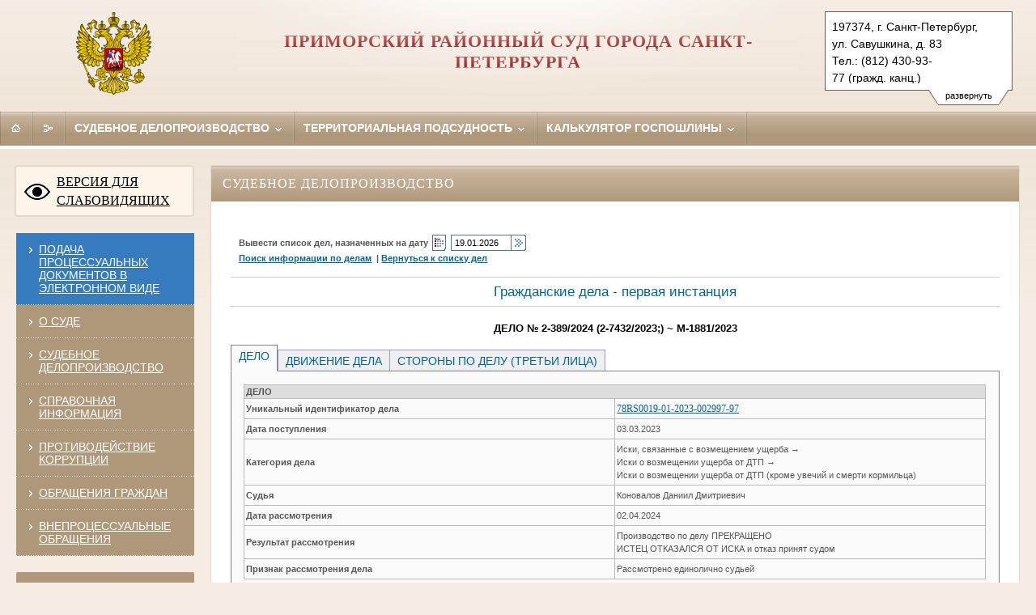

--- FILE ---
content_type: text/html; charset=windows-1251
request_url: https://primorsky--spb.sudrf.ru/modules.php?name=sud_delo&srv_num=1&name_op=case&case_id=693141613&case_uid=7e9c05dd-dfcb-4bae-8989-660a05447b6a&delo_id=1540005&new=
body_size: 13929
content:
<!DOCTYPE html>
	<html class=' adopt '>
	<head>
   <meta http-equiv='Content-Type' content='text/html; charset=windows-1251'>
   <TITLE>Приморский районный суд города Санкт-Петербурга</TITLE>
   <meta http-equiv='X-UA-Compatible' content='IE=edge'>
   <meta name='viewport' content='width=device-width, initial-scale=1.0'>
   <link rel='shortcut icon' href='/themes/mobile/img/favicon.ico' type='image/x-icon'>


    <link rel="stylesheet" href="/themes/mobile/style/style.css">
	<link rel="stylesheet" type="text/css" href="/themes/mobile/style/modules.css">
	<link media="print" rel="stylesheet" href="/themes/mobile/style/print.css">
	<link rel="stylesheet" type="text/css" href="/themes/mobile/style/jquery-ui.min.css">
	<link rel="stylesheet" type="text/css" href="/themes/mobile/style/jquery-ui.structure.min.css">
	<link rel="stylesheet" type="text/css" href="/themes/mobile/style/jquery-ui.theme.min.css">
	<link rel="stylesheet" type="text/css" href="/themes/mobile/style/jquery.ui.tabs.css">
	<script charset="utf-8" src="/672349fc084a15183dc31c93.js?1757426249286"></script>
<script src="/themes/mobile/JS/jquery-1.12.4.min.js"></script>
	<script src="/themes/mobile/JS/jquery-migrate-1.4.1.min.js"></script>
	<script src="/themes/mobile/JS/jquery.watch.min.js"></script>
	<script src="/themes/mobile/JS/date-picker.js"></script>
	<script src="/themes/mobile/JS/jquery-ui.min.js"></script>
	<script src="/themes/mobile/JS/jquery.ui.datepicker-ru.min.js"></script>
	<script src="/themes/mobile/JS/jquery.cookie.js"></script>
	<script src="/themes/mobile/JS/fancybox2/jquery.fancybox.pack.js"></script>
	<link rel="stylesheet" href="/themes/mobile/JS/fancybox2/jquery.fancybox.css" type="text/css" media="screen">

	<script src="/themes/mobile/JS/main.js"></script>
	<script src="https://api-maps.yandex.ru/2.1/?lang=ru_RU&coordorder=longlat"></script>
    <!-- CSS для ИЕ8 и ниже -->
    <!--[if lte IE 8]><link rel="stylesheet" href="/themes/mobile/style/style.ie.css"><![endif]-->
    <!--[if IE 8]><link rel="stylesheet" href="/themes/mobile/style/style.ie8.css"><![endif]-->
	
						<link rel='stylesheet' type='text/css' href='/modules/sud_delo/css/style_portal_old.css'>
						<script src='/modules/sud_delo/JS/union2.js'></script>
						<script src='/modules/sud_delo/JS/sud_delo.js'></script>
					<script src='/themes/mobile/JS/info_show.js'></script>
<script src='/themes/mobile/JS/xmlhttp.js'></script>
	<meta name='Keywords' content='Суд, Правосудие, Назначенные дела, Исковое заявление, Рассматриваемые дела, Уголовные дела, Административные дела, Гражданские дела, Судебная практика, Суды региона, Приморский районный суд города Санкт-Петербурга' />
	<meta name='Description' content='Приморский районный суд города Санкт-Петербурга'>
	</head><body><noscript><img src="/492e939b2c17838216bb152871fa21ea.gif" width="0" height="0" alt="" /></noscript>

	<div class="header">
        <div class="header__left">
            <a href="/"><img class="arms" src="/themes/mobile/img/gerb_rf.png" alt="Arms"></a>
        </div>
        <div class="header__right">
        	<ul class="assist_font_size_selector">
        		<li class="assist_font_size_norm"><a href="#" title="Стандартный размер шрифта">А</a></li>
        		<li class="assist_font_size_medium"><a href="#" title="Средний размер шрифта">А</a></li>
        		<li class="assist_font_size_large"><a href="#" title="Большой размер шрифта">А</a></li>
        	</ul>
        	<div class="spice spice_assist menu__item_wide">
				<div class="norm_size_selector menu__item"><a title="Обычная версия сайта" href="#" onclick="" class="norm_selector">
					Обычная версия сайта
					<span class="icon icon_bullet-bottom">
						<span class="icon__i icon__i1"></span>
						<span class="icon__i icon__i2"></span>
						<span class="icon__i icon__i3"></span>
						<span class="icon__i icon__i4"></span>
					</span>
				</a>
			</div>
			</div>


					<div id='addrblock'>
        <div id='show_more'>
              <div id='show_more_rc'>&nbsp;</div><div id='show_more_text'>развернуть</div><div id='show_more_lc'>&nbsp;</div>
        </div>
		<div id='show'>
        197374, г.&nbsp;Санкт-Петербург, ул.&nbsp;Савушкина, д.&nbsp;83<br>Тел.: (812)&nbsp;430-93-77&nbsp;(гражд.&nbsp;канц.)<br>(812)&nbsp;430-93-88&nbsp;(угол.&nbsp;канц.)<br><a href='mailto:primorsky.spb@sudrf.ru'>primorsky.spb@sudrf.ru</a></div></div>
        </div>
        <div class="header__content">
            <div class="header__middle"><div>
                <a href="/"><h5 class="heading heading_caps heading_title">Приморский районный суд города Санкт-Петербурга</h5></a>
            </div></div>
        </div>
    </div>
    <div id="address_assist">197374, г.&nbsp;Санкт-Петербург, ул.&nbsp;Савушкина, д.&nbsp;83<span></span>Тел.: (812)&nbsp;430-93-77&nbsp;(гражд.&nbsp;канц.); (812)&nbsp;430-93-88&nbsp;(угол.&nbsp;канц.)<span></span><a href='mailto:primorsky.spb@sudrf.ru'>primorsky.spb@sudrf.ru</a></div><div id='divTooltip' style='display: none;'></div><div id='divFSPopupBottom' style='display: none;'></div><div id='divFSPopupTop' style='display: none;'></div><div id='popup' >
				<div id='cat_close'><a href='#' onclick='modWin("close");return false;'>Закрыть</a></div>
				<div id='poptxt'></div>
		</div><div class="menu menu_horizontal menu_brown spice_adopt-hide spice_assist-hide"><div class="menu__item menu__item_brown menu__item_iconed" id="menu__item_pda">
	<a class="menu__link" href="/" id="adopt" title="Мобильная версия">
			<span class="icon icon_pda"></span>
			<span class="title-text">Мобильная версия</span>
	</a>
	</div><div class="menu__item menu__item_brown menu__item_iconed">
		<a class="menu__link" href="/" title="Главная">
			<span class="icon icon_home"></span>
			<span class="title-text">Главная</span>
		</a>
	</div><!--<div class="menu__item menu__item_brown menu__item_iconed">
            <a class="menu__link" href="mailto:@yandex.ru" title="Написать письмо">
                <span class="icon icon_mail"></span>
                <span class="title-text">Эл. почта</span>
            </a>
        </div>--><div class='menu__item menu__item_brown menu__item_iconed'>
			<a class='menu__link ' href='/modules.php?name=map' title='В карте сайта представлен полный перечень разделов и/или всех страниц, имеющихся на сайте'><span class='icon icon_map'></span>
                <span class='title-text'>Карта сайта</span>
            </a>
			</div><!--
        --><!--
				--><div class="menu__item  menu__item_wide">
					<a class="menu__link" href="/modules.php?name=sud_delo" title="Судебное делопроизводство">
						Судебное делопроизводство
				<span class="icon icon_bullet-bottom">
							<span class="icon__i icon__i1"></span>
							<span class="icon__i icon__i2"></span>
							<span class="icon__i icon__i3"></span>
							<span class="icon__i icon__i4"></span>
						</span>
					</a>
				</div><div class="menu__item  menu__item_wide">
                <a class="menu__link" href="/modules.php?name=terr" title="Территориальная подсудность">
                    Территориальная подсудность
                    <span class="icon icon_bullet-bottom">
                        <span class="icon__i icon__i1"></span>
                        <span class="icon__i icon__i2"></span>
                        <span class="icon__i icon__i3"></span>
                        <span class="icon__i icon__i4"></span>
                    </span>
                </a>
            </div><div class="menu__item menu__item_last menu__item_wide"><a class="menu__link" href="/modules.php?name=govduty"  title="Калькулятор госпошлины">
                Калькулятор госпошлины
                <span class="icon icon_bullet-bottom">
					<span class="icon__i icon__i1"></span>
					<span class="icon__i icon__i2"></span>
					<span class="icon__i icon__i3"></span>
					<span class="icon__i icon__i4"></span>
                </span></a></div></div>
	<div class="menu menu_pad menu_horizontal menu_brown spice spice_assist"><div class="menu__item menu__item_brown menu__item_iconed">
            <a class="menu__link " href="/" title="Главная">
                <span class="icon icon_home"></span>
                <span class="title-text">Главная</span>
            </a>
        </div>
        <div class="menu__item">
		<a class="menu__link" href="https://ej.sudrf.ru">
			<span class="icon icon_bullet-right">
				<span class="icon__i icon__i1"></span>
				<span class="icon__i icon__i2"></span>
				<span class="icon__i icon__i3"></span>
				<span class="icon__i icon__i4"></span>
			</span>
			Подача процессуальных документов в электронном виде
		</a>
	</div>
		<div class="menu__item menu__item_wide">
				<a class="menu__link " href="/modules.php?name=info_court" title="Информация о составе суда, составе суда, территориальной подсудности, режиме работы.">
				   О СУДЕ
					<span class="icon icon_bullet-bottom">
						<span class="icon__i icon__i1"></span>
						<span class="icon__i icon__i2"></span>
						<span class="icon__i icon__i3"></span>
						<span class="icon__i icon__i4"></span>
					</span>
				</a>
				</div><div class="menu__item menu__item_wide">
				<a class="menu__link " href="/modules.php?name=terr" title="Список всех населенных пунктов и адресов находящихся в юрисдикции суда">
				   ТЕРРИТОРИАЛЬНАЯ ПОДСУДНОСТЬ
					<span class="icon icon_bullet-bottom">
						<span class="icon__i icon__i1"></span>
						<span class="icon__i icon__i2"></span>
						<span class="icon__i icon__i3"></span>
						<span class="icon__i icon__i4"></span>
					</span>
				</a>
				</div><div class="menu__item menu__item_wide">
				<a class="menu__link active" href="/modules.php?name=sud_delo" title="Информация о назначении и движении дел в суде">
				   СУДЕБНОЕ ДЕЛОПРОИЗВОДСТВО
					<span class="icon icon_bullet-bottom">
						<span class="icon__i icon__i1"></span>
						<span class="icon__i icon__i2"></span>
						<span class="icon__i icon__i3"></span>
						<span class="icon__i icon__i4"></span>
					</span>
				</a>
				</div><div class="menu__item menu__item_wide">
				<a class="menu__link " href="/modules.php?name=information" title="Дополнительная информация: порядок предъявления исков, образцы документов, реквизиты для оплаты государственной пошлины, правила поведения ">
				   СПРАВОЧНАЯ ИНФОРМАЦИЯ
					<span class="icon icon_bullet-bottom">
						<span class="icon__i icon__i1"></span>
						<span class="icon__i icon__i2"></span>
						<span class="icon__i icon__i3"></span>
						<span class="icon__i icon__i4"></span>
					</span>
				</a>
				</div><div class="menu__item menu__item_wide">
				<a class="menu__link " href="/modules.php?name=govduty" title="Интерактивный сервис  поможет вам рассчитать размер государственной пошлины  и сформировать квитанцию для оплаты">
				   КАЛЬКУЛЯТОР ГОСПОШЛИНЫ
					<span class="icon icon_bullet-bottom">
						<span class="icon__i icon__i1"></span>
						<span class="icon__i icon__i2"></span>
						<span class="icon__i icon__i3"></span>
						<span class="icon__i icon__i4"></span>
					</span>
				</a>
				</div><div class="menu__item menu__item_wide">
				<a class="menu__link " href="/modules.php?name=anticorruption" title="">
				   ПРОТИВОДЕЙСТВИЕ КОРРУПЦИИ
					<span class="icon icon_bullet-bottom">
						<span class="icon__i icon__i1"></span>
						<span class="icon__i icon__i2"></span>
						<span class="icon__i icon__i3"></span>
						<span class="icon__i icon__i4"></span>
					</span>
				</a>
				</div><div class="menu__item menu__item_wide">
				<a class="menu__link " href="/modules.php?name=gbook" title="Сервис подачи официального обращения">
				   ОБРАЩЕНИЯ ГРАЖДАН
					<span class="icon icon_bullet-bottom">
						<span class="icon__i icon__i1"></span>
						<span class="icon__i icon__i2"></span>
						<span class="icon__i icon__i3"></span>
						<span class="icon__i icon__i4"></span>
					</span>
				</a>
				</div><div class="menu__item menu__item_wide">
				<a class="menu__link " href="/modules.php?name=gbook_procedural" title="Сервис подачи внепроцессуального обращения">
				   ВНЕПРОЦЕССУАЛЬНЫЕ ОБРАЩЕНИЯ
					<span class="icon icon_bullet-bottom">
						<span class="icon__i icon__i1"></span>
						<span class="icon__i icon__i2"></span>
						<span class="icon__i icon__i3"></span>
						<span class="icon__i icon__i4"></span>
					</span>
				</a>
				</div><div class='menu__item menu__item_brown menu__item_iconed'>
			<a class='menu__link ' href='/modules.php?name=map' title='В карте сайта представлен полный перечень разделов и/или всех страниц, имеющихся на сайте'><span class='icon icon_map'></span>
                <span class='title-text'>Карта сайта</span>
            </a>
			</div></div><div class="menu menu_horizontal spice_assist-hide"></div><div class='page page_decor'><div class='col col_left'><div class='voit assist-toggle'><a id='assist' title='' href='#'>ВЕРСИЯ ДЛЯ СЛАБОВИДЯЩИХ</a></div><div class="m-ver_m m-left_m left_blocks">
<div class='menu menu_vertical menu_brown'>
<div class="menu__item" style="background-color: #377bbf;">
		<a class="menu__link" href="https://ej.sudrf.ru/?fromOa=78RS0019">
			<span class="icon icon_bullet-right">
				<span class="icon__i icon__i1"></span>
				<span class="icon__i icon__i2"></span>
				<span class="icon__i icon__i3"></span>
				<span class="icon__i icon__i4"></span>
			</span>
			Подача процессуальных документов в электронном виде
		</a>
	</div>	
<div class="menu__item">
                        <a class="menu__link" href="/modules.php?name=info_court" title="Информация о составе суда, составе суда, территориальной подсудности, режиме работы.">
                            <span class="icon icon_bullet-right">
                                <span class="icon__i icon__i1"></span>
                                <span class="icon__i icon__i2"></span>
                                <span class="icon__i icon__i3"></span>
                                <span class="icon__i icon__i4"></span>
                            </span>О СУДЕ</a>
                    </div>
			<div class="menu__item">
                        <a class="menu__link" href="/modules.php?name=sud_delo" title="Информация о назначении и движении дел в суде">
                            <span class="icon icon_bullet-right">
                                <span class="icon__i icon__i1"></span>
                                <span class="icon__i icon__i2"></span>
                                <span class="icon__i icon__i3"></span>
                                <span class="icon__i icon__i4"></span>
                            </span>СУДЕБНОЕ ДЕЛОПРОИЗВОДСТВО</a>
                    </div>
			<div class="menu__item">
                        <a class="menu__link" href="/modules.php?name=information" title="Дополнительная информация: порядок предъявления исков, образцы документов, реквизиты для оплаты государственной пошлины, правила поведения ">
                            <span class="icon icon_bullet-right">
                                <span class="icon__i icon__i1"></span>
                                <span class="icon__i icon__i2"></span>
                                <span class="icon__i icon__i3"></span>
                                <span class="icon__i icon__i4"></span>
                            </span>СПРАВОЧНАЯ ИНФОРМАЦИЯ</a>
                    </div>
			<div class="menu__item">
                        <a class="menu__link" href="/modules.php?name=anticorruption" title="">
                            <span class="icon icon_bullet-right">
                                <span class="icon__i icon__i1"></span>
                                <span class="icon__i icon__i2"></span>
                                <span class="icon__i icon__i3"></span>
                                <span class="icon__i icon__i4"></span>
                            </span>ПРОТИВОДЕЙСТВИЕ КОРРУПЦИИ</a>
                    </div>
			<div class="menu__item">
                        <a class="menu__link" href="/modules.php?name=gbook" title="Сервис подачи официального обращения">
                            <span class="icon icon_bullet-right">
                                <span class="icon__i icon__i1"></span>
                                <span class="icon__i icon__i2"></span>
                                <span class="icon__i icon__i3"></span>
                                <span class="icon__i icon__i4"></span>
                            </span>ОБРАЩЕНИЯ ГРАЖДАН</a>
                    </div>
			<div class="menu__item">
                        <a class="menu__link" href="/modules.php?name=gbook_procedural" title="Сервис подачи внепроцессуального обращения">
                            <span class="icon icon_bullet-right">
                                <span class="icon__i icon__i1"></span>
                                <span class="icon__i icon__i2"></span>
                                <span class="icon__i icon__i3"></span>
                                <span class="icon__i icon__i4"></span>
                            </span>ВНЕПРОЦЕССУАЛЬНЫЕ ОБРАЩЕНИЯ</a>
                    </div>
			
</div></div><div class='m-ver_m m-left_m '><div class='menu menu_vertical menu_brown'><div class='menu__item' style='height: 50px!important;'><div class='gossluzhba'><a title='Единая информационная система управления кадровым составом государственной гражданской службы Российской Федерации' href='https://gossluzhba.gov.ru'></a></div></div></div></div>
	</div>
	<div class="col col_right"><div class='pobeda80'><a title='80-летие Победы в Великой Отечественной войне' href='https://cdep.ru/?id=364'></a></div><div class='opfr'><a title='Запросы ОПФР по постановлению Правительства РФ от 28.06.2021 № 1037' href='#' onclick="window.location='modules'+'.php'+'?name=gbook'; return false;">Запросы ОПФР по постановлению Правительства РФ от 28.06.2021 № 1037</a></div></div><div class="col col_content">
			<div class="wrapper">
				<div class="row m-all_m"></div><div class='box box_common m-all_m'>

		<div class='box__head box__head_white'>СУДЕБНОЕ ДЕЛОПРОИЗВОДСТВО</div>
			<script type="text/javascript">var srv_num=1;</script>
			<div id="modSdpContent">
		<style type="text/css">
	.contentt {background-color:#fafafa;border:1px solid #818181;padding:0; margin:0;}
	.contentt A {font: 13px/1.3 'Times New Roman', Times, serif; color: #005AA4; text-decoration: underline;}
	.contentt A:hover	{ font: 13px/1.3 'Times New Roman', Times, serif; color: #005AA4; text-decoration: none;}
	ul.tabs {font: 14px Verdana, Arial;list-style-type:none;padding-bottom:4px;border-bottom:none;margin-bottom:2px; z-index:1; height:32px;margin-top:5px;padding-left:0;margin-left: 0;}
	*+html ul#tabs {padding-bottom:0;margin-bottom:0;}
	.tabs li {float:left;height:25px;margin:2px 0 0 0;}
	.tabs li a {display:block;color:#005AA4;text-decoration:none !important;padding:5px;font: 14px Verdana, Arial !important;}
	.tabs li.nonsel {background-color:#EFEFEF;border:1px solid; border-color:#99c #99c #818181 #99c; margin-top:12px;margin-right: -1px;}
	.tabs li.nonsel a:hover {background-color:#B5BED6;height:15px;}
	.tabs li.sel {background-color:#fafafa;border:1px solid;border-color:#818181 #818181 #fafafa #818181;font-size:18px;height:31px;margin-top:6px;}
	#modSdpContent td span.tooltipShow span {
		z-index: 10;
		display: none;
		padding: 14px 20px;
		margin-top: -60px;
		margin-left: -510px;
		width: 450px;
		line-height: 16px;
		cursor: pointer;
	}
	#modSdpContent td span.tooltipShow:hover span {
		display: inline;
		position: absolute;
		color: #111;
		border: 1px solid #069;
		background: #fffAF0;
		font-weight: bold;
		text-align: center;
	}
	.error-mask {
		display: none;
		margin-top: 5px;
		color: #FF0000;
		font-size: 12px;
		font-weight: bold;
		text-align: justify;
	}
</style>
<div id=header>
	<form id='calformH' name='calformH' method='get' action='/modules.php'>
		<input name="name" type="hidden" value="sud_delo">
		<input name="srv_num" type="hidden" value=1>
		<table id=top_menu cellSpacing=0 cellPadding=1>
 			<tr>
 				<td>Вывести список дел, назначенных на дату</td>
 				<td id=calendar>
 					<img title="Вызвать календарь" onclick="javascript:show_calendar('calformH.H_date');" src='/modules/sud_delo/images/top_calc.gif'/>
 				</td>
 				<td>
 					<input name='H_date' class='text' id='H_date' style='width: 66px;' type='text' maxLength='10' value=19.01.2026>
 			    </td>
 			    <td id=calendar style='padding-left: 0px; padding-right: 0px'>
 			    	<img title="Вывести список дел" onclick="javascript:hearing_list();" src='/modules/sud_delo/images/doSearch.gif'/>
 			    </td>
 			</tr>
 				 			<tr>
	 				<td colspan=4>
		    			<a href="#" onclick="show_search(1,1)"><b>Поиск информации по делам</b></a>
		    			&nbsp;|&nbsp;<a href='#' onclick='back()'><b>Вернуться к списку дел</b></a>					</td>
	 			</tr>
	 		 		</table>
	 </form>
</div>
<div id='content'>
	<div id=line></div>
<div align='center' class='title'>
	Гражданские дела - первая инстанция</div>
<div id=line></div>
<div align="center" class=casenumber>
	ДЕЛО № 2-389/2024 (2-7432/2023;) ~ М-1881/2023</div>
<ul class='tabs'><li id='tab1' class='sel'><a href='#' onclick='index(1, 3); return false;'>&nbsp;ДЕЛО&nbsp;</a></li><li id='tab2' class='nonsel'><a href='#' onclick='index(2, 3); return false;'>&nbsp;ДВИЖЕНИЕ ДЕЛА&nbsp;</a></li><li id='tab3' class='nonsel'><a href='#' onclick='index(3, 3); return false;'>&nbsp;СТОРОНЫ ПО ДЕЛУ (ТРЕТЬИ ЛИЦА)&nbsp;</a></li></ul><script type="text/javascript">
	function openPrintWinCases(CaseNumber, contentTable1, contentTable2, contentTable3) {
		myWin= open("", "displayWindow", "width=800, height=600, status=no, toolbar=no, menubar=no, resizable=Yes, scrollbars=yes");
		// открыть объект document для последующей печати
		myWin.document.open();
		// генерировать новый документ
		myWin.document.write("<html><head><title>Документ для печати</title>");
		myWin.document.write("<link href='modules/sud_delo/css/style_portal_old.css' type='text/css' rel='stylesheet'><meta http-equiv='Content-Type' content='text/html; charset=windows-1251'></head><body>");
		myWin.document.write("<div id=modSdpContent>");
		myWin.document.write("<a href='javascript:window.print()'>Печать</a><br>");
		myWin.document.write("<div align='center' style='font: bold 16px Verdana, Tahoma; color: black'>ДЕЛО "+CaseNumber+"</div>");
		myWin.document.write('<Table id=\'tablcont\' border=0 cellpadding=3 cellspacing=0>'+contentTable1.innerHTML+'</table>'); myWin.document.write('<Table id=\'tablcont\' border=0 cellpadding=3 cellspacing=0>'+contentTable2.innerHTML+'</table>'); myWin.document.write('<Table id=\'tablcont\' border=0 cellpadding=3 cellspacing=0>'+contentTable3.innerHTML+'</table>');		myWin.document.write("<div></body></html>");
		myWin.document.close();
	}
</script>
<div class="contentt" style="padding:0; margin:0;">
	<noscript>Javascript выключен.</noscript>
	<div id="cont1" style="display: block; padding: 0 15px 15px 15px;">
		<table width="100%" border="0" cellspacing="0" cellpadding="3" id="tablcont">
			<tr>
       			<th colspan="2" align="center" valign="center">ДЕЛО</th>
       		<tr>
			            	<tr>
					<td width="50%">
						<b>Уникальный идентификатор дела</b>					</td>
					<td><a style='font-size:12px;' href='/modules.php?name=sud_delo&name_op=r_juid&vnkod=78RS0019&srv_num=1&delo_id=1540005&case_type=0&judicial_uid=78RS0019-01-2023-002997-97'><u>78RS0019-01-2023-002997-97</u></a></td>
            	</tr>
			            	<tr>
					<td width="50%">
						<b>Дата поступления</b>					</td>
					<td>03.03.2023</td>
            	</tr>
			            	<tr>
					<td width="50%">
						<b>Категория дела</b>					</td>
					<td>Иски, связанные с возмещением ущерба&nbsp;&rarr;<br />Иски о возмещении ущерба от ДТП&nbsp;&rarr;<br />Иски о возмещении ущерба от ДТП (кроме увечий и смерти кормильца)</td>
            	</tr>
			            	<tr>
					<td width="50%">
						<b>Судья</b>					</td>
					<td>Коновалов Даниил Дмитриевич</td>
            	</tr>
			            	<tr>
					<td width="50%">
						<b>Дата рассмотрения</b>					</td>
					<td>02.04.2024</td>
            	</tr>
			            	<tr>
					<td width="50%">
						<b>Результат рассмотрения</b>					</td>
					<td>Производство по делу ПРЕКРАЩЕНО<br>ИСТЕЦ ОТКАЗАЛСЯ ОТ ИСКА и отказ принят судом</td>
            	</tr>
			            	<tr>
					<td width="50%">
						<b>Признак рассмотрения дела</b>					</td>
					<td>Рассмотрено единолично судьей</td>
            	</tr>
			  				<br>
   		</table>
	</div>
	<div id='cont2' style='display: none; padding: 0 15px 15px 15px;'><br><table width='100%' border='0' cellpadding='3' cellspacing='0' id='tablcont'><tr><th colspan=10>ДВИЖЕНИЕ ДЕЛА</th></tr><tr><td align='center'><b>Наименование события</b></td><td align='center'><b>Дата</b></td><td align='center'><b>Время</b></td><td align='center'><b>Место проведения</b></td><td align='center'><b>Результат события</b></td><td align='center'><b>Основание для выбранного результата события</b></td><td align='center'><b>Примечание</b></td><td align='center'><b>Дата размещения</b>&nbsp;<span class='tooltipShow'><img src='/images/help.gif'><span>Информация о размещении событий в движении дела предоставляется на основе сведений, хранящихся в учетной системе судебного делопроизводства</span></span></td></tr><tr><td>Регистрация иска (заявления, жалобы) в суде</td><td>03.03.2023</td><td>13:03</td><td></td><td></td><td></td><td></td><td>03.03.2023</td></tr><tr><td>Передача материалов судье</td><td>06.03.2023</td><td>11:11</td><td></td><td></td><td></td><td></td><td>06.03.2023</td></tr><tr><td>Решение вопроса о принятии иска (заявления, жалобы) к рассмотрению</td><td>09.03.2023</td><td>10:59</td><td></td><td>Иск (заявление, жалоба) принят к производству</td><td></td><td></td><td>09.03.2023</td></tr><tr><td>Вынесено определение о подготовке дела к судебному разбирательству</td><td>09.03.2023</td><td>11:00</td><td></td><td></td><td></td><td></td><td>09.03.2023</td></tr><tr><td>Вынесено определение о назначении предварительного судебного заседания</td><td>09.03.2023</td><td>11:00</td><td></td><td></td><td></td><td></td><td>09.03.2023</td></tr><tr><td>Предварительное судебное заседание</td><td>31.05.2023</td><td>10:00</td><td>Зал № 328</td><td>Заседание отложено</td><td>ИНЫЕ ПРИЧИНЫ</td><td></td><td>09.03.2023</td></tr><tr><td>Предварительное судебное заседание</td><td>14.08.2023</td><td>11:40</td><td>Зал № 328</td><td>Производство по делу приостановлено</td><td>НАЗНАЧЕНИЕ СУДОМ ЭКСПЕРТИЗЫ</td><td></td><td>31.05.2023</td></tr><tr><td>Производство по делу возобновлено</td><td>06.12.2023</td><td>14:55</td><td></td><td></td><td></td><td></td><td>06.12.2023</td></tr><tr><td>Предварительное судебное заседание</td><td>16.01.2024</td><td>14:00</td><td>Зал № 303</td><td>Заседание отложено</td><td>ИСТРЕБОВАНИЕ ДОКАЗАТЕЛЬСТВ</td><td></td><td>06.12.2023</td></tr><tr><td>Предварительное судебное заседание</td><td>26.02.2024</td><td>11:10</td><td>Зал № 303</td><td>Заседание отложено</td><td>ИНЫЕ ПРИЧИНЫ</td><td></td><td>16.01.2024</td></tr><tr><td>Предварительное судебное заседание</td><td>02.04.2024</td><td>10:40</td><td>Зал № 303</td><td>Производство по делу прекращено</td><td>ИСТЕЦ ОТКАЗАЛСЯ ОТ ИСКА и отказ принят судом</td><td></td><td>26.02.2024</td></tr><tr><td>Дело сдано в отдел судебного делопроизводства</td><td>17.04.2024</td><td>15:17</td><td></td><td></td><td></td><td></td><td>17.04.2024</td></tr><tr><td>Регистрация ходатайства/заявления лица, участвующего в деле</td><td>04.06.2024</td><td>14:45</td><td></td><td></td><td>о возмещении расходов на оплату услуг представителя</td><td></td><td>04.06.2024</td></tr><tr><td>Изучение поступившего ходатайства/заявления</td><td>04.06.2024</td><td>14:45</td><td></td><td>Назначено судебное заседание для рассмотрения ходатайства/заявления/вопроса</td><td></td><td></td><td>04.06.2024</td></tr><tr><td>Судебное заседание</td><td>05.08.2024</td><td>10:30</td><td>Зал № 303</td><td>Ходатайство/заявление УДОВЛЕТВОРЕНО</td><td></td><td></td><td>04.06.2024</td></tr><tr><td>Дело сдано в отдел судебного делопроизводства после рассмотрения ходатайства/заявления/вопроса</td><td>22.08.2024</td><td>09:56</td><td></td><td></td><td></td><td></td><td>22.08.2024</td></tr></table></div><div id='cont3' style='display: none; padding: 0 15px 15px 15px;'><br><table width='100%' border='0' cellpadding='3' cellspacing='0' id='tablcont'><tr><th colspan=10>СТОРОНЫ ПО ДЕЛУ (ТРЕТЬИ ЛИЦА)</th></tr><tr><td align='center'><b>Вид лица, участвующего в деле</b></td><td align='center'><b>Фамилия / наименование</b></td><td align='center'><b>ИНН</b></td><td align='center'><b>КПП</b></td><td align='center'><b>ОГРН</b></td><td align='center'><b>ОГРНИП</b></td></tr><tr><td>ИСТЕЦ</td><td>Давыдов Денис Михайлович</td><td></td><td></td><td></td><td></td></tr><tr><td>ОТВЕТЧИК</td><td>Сальников Иван Александрович</td><td></td><td></td><td></td><td></td></tr></table></div></div>
<div align="right" style="padding:5px;"><img src="images/print.gif" alt="Печать карточки" onClick="openPrintWinCases('2-389/2024 (2-7432/2023;) ~ М-1881/2023', document.getElementById('cont1'), document.getElementById('cont2'), document.getElementById('cont3'));" style="width: 16px; height: 16px; border: 0; cursor: pointer;"></div>
<div class="outputArea publishInfo">опубликовано 03.03.2023 14:17, изменено 04.09.2024 19:40</div>
</div>
<script type="text/javascript">
	function select_delo_id_new(d_i, c_t) {

		var delo_id;
		var case_type;
		var popupDivB = document.getElementById('divFSPopupBottom');
		var popupDivT = document.getElementById('divFSPopupTop');

		delo_id = d_i;
		case_type = c_t;
		if(popupDivB && popupDivT) {
			//alert(delo_id);
			var url;
			if(delo_id !== '0') {
				switch(delo_id) {
					case 1540006:
						switch(case_type) {
							case 1:
								url = '/modules.php?name=sud_delo&srv_num=' + 1 + '&name_op=sf&nc=1&delo_id=1540006';
								break;
						}
						break;
					case 4:
						switch(case_type) {
							case 1:
								url = '/modules.php?name=sud_delo&srv_num=' + 1 + '&name_op=sf&nc=1&delo_id=4';
								break;
							case 4:
								url = '/modules.php?name=sud_delo&srv_num=' + 1 + '&name_op=sf&nc=1&delo_id=4&new=4';
								break;
							case 2450001:
								url = '/modules.php?name=sud_delo&srv_num=' + 1 + '&name_op=sf&nc=1&delo_id=4&new=2450001';
								break;
						}
						break;
					case 2450001:
						switch(case_type) {
							case 1:
								url = '/modules.php?name=sud_delo&srv_num=' + 1 + '&name_op=sf&nc=1&delo_id=2450001';
								break;
						}
						break;
					case 1540005:
						switch(case_type) {
							case 1:
								url = '/modules.php?name=sud_delo&srv_num=' + 1 + '&name_op=sf&nc=1&delo_id=1540005';
								break;
						}
						break;
					case 5:
						switch(case_type) {
							case 1:
								url = '/modules.php?name=sud_delo&srv_num=' + 1 + '&name_op=sf&nc=1&delo_id=5';
								break;
							case 5:
								url = '/modules.php?name=sud_delo&srv_num=' + 1 + '&name_op=sf&nc=1&delo_id=5&new=5';
								break;
							case 2800001:
								url = '/modules.php?name=sud_delo&srv_num=' + 1 + '&name_op=sf&nc=1&delo_id=5&new=2800001';
								break;
						}
						break;
					case 2800001:
						switch(case_type) {
							case 1:
								url = '/modules.php?name=sud_delo&srv_num=' + 1 + '&name_op=sf&nc=1&delo_id=2800001';
								break;
						}
						break;
					case 41:
						switch(case_type) {
							case 1:
								url = '/modules.php?name=sud_delo&srv_num=' + 1 + '&name_op=sf&nc=1&delo_id=41';
								break;
						}
						break;
					case 42:
						switch(case_type) {
							case 1:
								url = '/modules.php?name=sud_delo&srv_num=' + 1 + '&name_op=sf&nc=1&delo_id=42';
								break;
						}
						break;
					case 43:
						switch(case_type) {
							case 1:
								url = '/modules.php?name=sud_delo&srv_num=' + 1 + '&name_op=sf&nc=1&delo_id=43';
								break;
						}
						break;
					case 1500001:
						switch(case_type) {
							case 1:
								url = '/modules.php?name=sud_delo&srv_num=' + 1 + '&name_op=sf&nc=1&delo_id=1500001';
								break;
						}
						break;
					case 1502001:
						switch(case_type) {
							case 1:
								url = '/modules.php?name=sud_delo&srv_num=' + 1 + '&name_op=sf&nc=1&delo_id=1502001';
								break;
						}
						break;
					case 1513001:
						switch(case_type) {
							case 1:
								url = '/modules.php?name=sud_delo&srv_num=' + 1 + '&name_op=sf&nc=1&delo_id=1513001';
								break;
						}
						break;
					case 2550001:
						switch(case_type) {
							case 1:
								url = '/modules.php?name=sud_delo&srv_num=' + 1 + '&name_op=sf&nc=1&delo_id=2550001';
								break;
						}
						break;
					case 1610001:
						switch(case_type) {
							case 1:
								url = '/modules.php?name=sud_delo&srv_num=' + 1 + '&name_op=sf&nc=1&delo_id=1610001';
								break;
						}
						break;
					case 1610002:
						switch(case_type) {
							case 1:
								url = '/modules.php?name=sud_delo&srv_num=' + 1 + '&name_op=sf&nc=1&delo_id=1610002';
								break;
						}
						break;
				}
				loadXMLDoc1(url);
			}
			else {
				alert("Не выбран вид производства");
				document.getElementById('inst1').innerHTML = 'Для поиска по решениям необходимо выбрать вид производства';
				if(document.getElementById('case_type1').options[document.getElementById('case_type1').selectedIndex].value === 0)
					document.getElementById('inst').style.display = 'block';
				else
					document.getElementById('inst').style.display = 'none';
				document.getElementById('inst2').style.display = 'block';
				document.getElementById('search_content').style.display = 'none';
			}
			hidePopupDiv();

		}

	}
	function index_docs(n, m) {
		for(i = 1; i <= m; i++) {
			document.getElementById('tab_doc'+i).className = 'nonsel';
			document.getElementById('cont_doc'+i).style.display = 'none'
		}
		document.getElementById('tab_doc'+n).className = 'sel';
		document.getElementById('cont_doc'+n).style.display = 'block';
	}
	
	//--Проверка УИД--
	function calcMod97(code) {
		const modulus = 97;
		const maxS = 999999999;
		var a, s, c;
		
		s = 0;
		for(var i = 0; i < code.length; i++) {
			c = code[i];
			if(/\d/.test(c)) {
				a = c.charCodeAt() - '0'.charCodeAt();
			}
			else if(/[A-Z]/.test(c)) {
				a = c.charCodeAt() - 'A'.charCodeAt() + 10;
			}
			else if(/[a-z]/.test(c)) {
				a = c.charCodeAt() - 'a'.charCodeAt() + 10;
			}
			else {
				a = 0;
			}
	
			// Сдвигаем частичную сумму и "дописываем" очередную цифру
			if (a >= 10) {
				s = s * 100 + a
			}
			else {
				s = s * 10 + a;
			}
		
			// Чтобы избежать переполнения - берём остаток по модулю от частичной суммы
			if (s > maxS) {
				s = s % modulus
			}
		}
	
		var result = s % modulus;
		
		return result;
	}
	
	function validateJuid(juid) {
		const minJuidLen = 2;

		var code = juid.replace(/\W/g, '');
		if(code.length < minJuidLen) {
			return false;
		}
		var checksum = code.substring(-2);
		
		// 0 <= (X % 97) <= 96
		// 2 <= (98 - Х % 97) <= 98
		if (checksum == '00' || checksum == '01' || checksum == '99') {
			return false;
		}
		
		if (calcMod97(code) == 1) {
			return true;
		}
		
		return false;			
	}

	//---Маска--
	var masking = {
		// User defined Values
		//maskedInputs : document.getElementsByClassName('masked'), // add with IE 8's death
		maskedInputs : document.querySelectorAll('.masked'), // kill with IE 8's death
		maskedNumber : 'XdDmMyY9',
		maskedLetter : '_',
	  
		init: function () {
		  	masking.setUpMasks(masking.maskedInputs);
		  	masking.maskedInputs = document.querySelectorAll('.masked'); // Repopulating. Needed b/c static node list was created above.
		  	masking.activateMasking(masking.maskedInputs);
		},
	  
		setUpMasks: function (inputs) {
		  	var i, l = inputs.length;
	  
		  	for(i = 0; i < l; i++) {
				masking.createShell(inputs[i]);
		 	}
		},
		
		// replaces each masked input with a shall containing the input and it's mask.
		createShell : function (input) {
		  	var text = '', 
			  	placeholder = input.getAttribute('data-placeholder');
	  
			input.setAttribute('maxlength', placeholder.length);
			/*input.setAttribute('data-placeholder', placeholder);
			input.removeAttribute('placeholder');
		
			text = '<span class="shell">' +
				'<span aria-hidden="true" id="' + input.id + 
				'Mask"><i></i>' + placeholder + '</span>' + 
				input.outerHTML +
				'</span>';*/
			text = '<span class="shell">' +
			input.outerHTML +
				'<span aria-hidden="true" id="' + input.id + 
				'MaskError" class="error-mask">Неверный формат ввода</span>' +			
				'</span>';
				
			input.outerHTML = text;
		},
	  
		setValueOfMask : function (e) {
		 	var value = e.target.value,
			  	placeholder = e.target.getAttribute('data-placeholder');
	  
		  	return "<i>" + value + "</i>" + placeholder.substr(value.length);
		},
		
		// add event listeners
		activateMasking : function (inputs) {
		  	var i, l;
	  
			for (i = 0, l = inputs.length; i < l; i++) {
				if (masking.maskedInputs[i].addEventListener) { // remove "if" after death of IE 8
					masking.maskedInputs[i].addEventListener('keyup', function(e) {
						masking.handleValueChange(e);
					}, false); 
				} else if (masking.maskedInputs[i].attachEvent) { // For IE 8
					masking.maskedInputs[i].attachEvent("onkeyup", function(e) {
						e.target = e.srcElement; 
						masking.handleValueChange(e);
					});
				}
			}
		},
		
		handleValueChange : function (e) {
		  	var id = e.target.getAttribute('id');
			  
		  	switch (e.keyCode) { // allows navigating thru input
				case 20: // caplocks
				case 17: // control
				case 18: // option
				case 16: // shift
				case 37: // arrow keys
				case 38:
				case 39:
				case 40:
				case  9: // tab (let blur handle tab)
					return;
				}
	  
		  	document.getElementById(id).value = masking.handleCurrentValue(e);
		  	//document.getElementById(id + 'Mask').innerHTML = masking.setValueOfMask(e);	  
		},
	  
		handleCurrentValue : function (e) {
		  	var isCharsetPresent = e.target.getAttribute('data-charset'), 
			  	placeholder = isCharsetPresent || e.target.getAttribute('data-placeholder'),
			  	value = e.target.value, l = placeholder.length, newValue = '', 
			  	i, j, isInt, isLetter, strippedValue;
	  
		  	// strip special characters
		  	strippedValue = isCharsetPresent ? value.replace(/\W/g, "") : value.replace(/\D/g, "");
	  
		  	for (i = 0, j = 0; i < l; i++) {
				var x = 
				isInt = !isNaN(parseInt(strippedValue[j]));
				isLetter = strippedValue[j] ? strippedValue[j].match(/[A-Z]/i) : false;
				matchesNumber = masking.maskedNumber.indexOf(placeholder[i]) >= 0;
				matchesLetter = masking.maskedLetter.indexOf(placeholder[i]) >= 0;
	  
				if ((matchesNumber && isInt) || (isCharsetPresent && matchesLetter && isLetter)) {	  
						newValue += strippedValue[j++];	  
					} else if ((!isCharsetPresent && !isInt && matchesNumber) || (isCharsetPresent && ((matchesLetter && !isLetter) || (matchesNumber && !isInt)))) {
						//masking.errorOnKeyEntry(e); // write your own error handling function
						return newValue; 	  
				} else {
					newValue += placeholder[i];
				} 
				// break if no characters left and the pattern is non-special character
				if (strippedValue[j] == undefined) { 
					break;
				}			  
			}
			if (e.target.getAttribute('data-valid-example')) {
				return masking.validateProgress(e, newValue);
			}
			return newValue;
		},
	  
		validateProgress : function (e, value) {
		  	var validExample = e.target.getAttribute('data-valid-example'),
				pattern = new RegExp(e.target.getAttribute('pattern')),
				placeholder = e.target.getAttribute('data-placeholder'),
				l = value.length, testValue = '',
				id = e.target.getAttribute('id'),
				maskErrorId = document.getElementById(id + 'MaskError');
			  
			maskErrorId.style.display = 'block';
			//convert to months
			if (l == 1 && placeholder.toUpperCase().substr(0,2) == 'MM') {
				if(value > 1 && value < 10) {
					value = '0' + value;
				}
				return value;
			}
			// test the value, removing the last character, until what you have is a submatch
			for ( i = l; i >= 0; i--) {
				testValue = value + validExample.substr(value.length);
				if(id == 'case__JUDICIAL_UIDSS' && l == 13 && placeholder.toUpperCase().substr(12,4) == 'YYYY') {
					if(value.substr(12,1) == 1) {
						testValue = value + '9' + validExample.substr(value.length + 1);
					}
					if(value.substr(12,1) == 2) {
						testValue = value + '0' + validExample.substr(value.length + 1);
					}
				}
				
				if (pattern.test(testValue)) {
					if(l == placeholder.length) {
						if(id == 'case__JUDICIAL_UIDSS' && !validateJuid(value)) {
							maskErrorId.innerHTML = 'Введеное значение УИД не прошло проверку на КЧ';
						}
						else {
							maskErrorId.innerHTML = 'Неверный формат ввода';					
							maskErrorId.style.display = 'none';
						}
					}
					if(l != placeholder.length && placeholder[l] == '-') {
						value = value + '-';
					}
					return value;
				} else {
					value = value.substr(0, value.length-1);
				}
			}
			
			return value;
		},
	  
		errorOnKeyEntry : function (e) {
		  // Write your own error handling
		}
	}
	  
	masking.init();
	
	function clearErrors() {
		document.getElementById('case__JUDICIAL_UIDSSMaskError').innerHTML = 'Неверный формат ввода';
		document.getElementById('case__JUDICIAL_UIDSSMaskError').style.display = 'none';
	}
	
	function checkForm() {
		if(document.getElementById('case__JUDICIAL_UIDSS').value !== "") {
			pattern = new RegExp(document.getElementById('case__JUDICIAL_UIDSS').getAttribute('pattern'));
			if(!pattern.test(document.getElementById('case__JUDICIAL_UIDSS').value)) {
				document.getElementById('case__JUDICIAL_UIDSSMaskError').innerHTML = 'Неверный формат ввода';
				document.getElementById('case__JUDICIAL_UIDSSMaskError').style.display = 'block';
				event.preventDefault();
				event.stopImmediatePropagation();
			}
			else if(!validateJuid(document.getElementById('case__JUDICIAL_UIDSS').value)) {
				document.getElementById('case__JUDICIAL_UIDSSMaskError').innerHTML = 'Введеное значение УИД не прошло проверку на КЧ';
				document.getElementById('case__JUDICIAL_UIDSSMaskError').style.display = 'block';
				event.preventDefault();
				event.stopImmediatePropagation();
			}
		}
	}

	function getInfoAndUpdateId(_n, _n1, _field) {
		var popupDivB = document.getElementById('divFSPopupBottom');
		var popupDivT = document.getElementById('divFSPopupTop');
		if(popupDivB && popupDivT) {
			fieldnam = _field;
			n = _n;
			n1 = _n1;
			for(var e = 0; e < document.getElementById('calform').elements.length; e++) {//alert(fieldnam);
				if(document.getElementById('calform').elements[e].name === fieldnam) {
					document.getElementById('calform').elements[e].value = urlencode(n);
					document.getElementById('calform').elements[e + 1].value = n1;
				}
			}
			if(popupDivB) {
				popupDivB.style.display = 'none';
			}
			popupDivT.style.display = 'none';
			popupDivT.innerHTML = '<img src=\'/images/ajax-loader.gif\' hspace=\'217\' vspace=\'193\'>';
		}
	}
</script></div></div><div class="row m-all_m"></div><div class="row m-all_m spice spice_assist spice_adopt"><div class="m-ver_m m-left_m left_blocks">
<div class='menu menu_vertical menu_brown'>
<div class="menu__item" style="background-color: #377bbf;">
		<a class="menu__link" href="https://ej.sudrf.ru/?fromOa=78RS0019">
			<span class="icon icon_bullet-right">
				<span class="icon__i icon__i1"></span>
				<span class="icon__i icon__i2"></span>
				<span class="icon__i icon__i3"></span>
				<span class="icon__i icon__i4"></span>
			</span>
			Подача процессуальных документов в электронном виде
		</a>
	</div>	
<div class="menu__item">
                        <a class="menu__link" href="/modules.php?name=info_court" title="Информация о составе суда, составе суда, территориальной подсудности, режиме работы.">
                            <span class="icon icon_bullet-right">
                                <span class="icon__i icon__i1"></span>
                                <span class="icon__i icon__i2"></span>
                                <span class="icon__i icon__i3"></span>
                                <span class="icon__i icon__i4"></span>
                            </span>О СУДЕ</a>
                    </div>
			<div class="menu__item">
                        <a class="menu__link" href="/modules.php?name=sud_delo" title="Информация о назначении и движении дел в суде">
                            <span class="icon icon_bullet-right">
                                <span class="icon__i icon__i1"></span>
                                <span class="icon__i icon__i2"></span>
                                <span class="icon__i icon__i3"></span>
                                <span class="icon__i icon__i4"></span>
                            </span>СУДЕБНОЕ ДЕЛОПРОИЗВОДСТВО</a>
                    </div>
			<div class="menu__item">
                        <a class="menu__link" href="/modules.php?name=information" title="Дополнительная информация: порядок предъявления исков, образцы документов, реквизиты для оплаты государственной пошлины, правила поведения ">
                            <span class="icon icon_bullet-right">
                                <span class="icon__i icon__i1"></span>
                                <span class="icon__i icon__i2"></span>
                                <span class="icon__i icon__i3"></span>
                                <span class="icon__i icon__i4"></span>
                            </span>СПРАВОЧНАЯ ИНФОРМАЦИЯ</a>
                    </div>
			<div class="menu__item">
                        <a class="menu__link" href="/modules.php?name=anticorruption" title="">
                            <span class="icon icon_bullet-right">
                                <span class="icon__i icon__i1"></span>
                                <span class="icon__i icon__i2"></span>
                                <span class="icon__i icon__i3"></span>
                                <span class="icon__i icon__i4"></span>
                            </span>ПРОТИВОДЕЙСТВИЕ КОРРУПЦИИ</a>
                    </div>
			<div class="menu__item">
                        <a class="menu__link" href="/modules.php?name=gbook" title="Сервис подачи официального обращения">
                            <span class="icon icon_bullet-right">
                                <span class="icon__i icon__i1"></span>
                                <span class="icon__i icon__i2"></span>
                                <span class="icon__i icon__i3"></span>
                                <span class="icon__i icon__i4"></span>
                            </span>ОБРАЩЕНИЯ ГРАЖДАН</a>
                    </div>
			<div class="menu__item">
                        <a class="menu__link" href="/modules.php?name=gbook_procedural" title="Сервис подачи внепроцессуального обращения">
                            <span class="icon icon_bullet-right">
                                <span class="icon__i icon__i1"></span>
                                <span class="icon__i icon__i2"></span>
                                <span class="icon__i icon__i3"></span>
                                <span class="icon__i icon__i4"></span>
                            </span>ВНЕПРОЦЕССУАЛЬНЫЕ ОБРАЩЕНИЯ</a>
                    </div>
			
</div></div></div><div class="menu menu_horizontal menu_brown spice spice_adopt"><div class="menu__item menu__item_brown menu__item_iconed">
            <a class="menu__link" href="/"  title="Главная">
                <span class="icon icon_home"></span>
                <span class="title-text">Главная</span>
            </a>
        </div>
        <div class="menu__item"  style="background-color: #377bbf;background: linear-gradient(#377bbf, #3768ac 2em);">
		<a class="menu__link" href="https://ej.sudrf.ru">
			<span class="icon icon_bullet-right">
				<span class="icon__i icon__i1"></span>
				<span class="icon__i icon__i2"></span>
				<span class="icon__i icon__i3"></span>
				<span class="icon__i icon__i4"></span>
			</span>
			Подача процессуальных документов в электронном виде
		</a>
	</div>
		<div class="menu__item menu__item_wide">
				<a class="menu__link" href="/modules.php?name=info_court" title="Информация о составе суда, составе суда, территориальной подсудности, режиме работы.">
				   О СУДЕ
					<span class="icon icon_bullet-bottom">
						<span class="icon__i icon__i1"></span>
						<span class="icon__i icon__i2"></span>
						<span class="icon__i icon__i3"></span>
						<span class="icon__i icon__i4"></span>
					</span>
				</a>
				</div><div class="menu__item menu__item_wide">
				<a class="menu__link" href="/modules.php?name=terr" title="Список всех населенных пунктов и адресов находящихся в юрисдикции суда">
				   ТЕРРИТОРИАЛЬНАЯ ПОДСУДНОСТЬ
					<span class="icon icon_bullet-bottom">
						<span class="icon__i icon__i1"></span>
						<span class="icon__i icon__i2"></span>
						<span class="icon__i icon__i3"></span>
						<span class="icon__i icon__i4"></span>
					</span>
				</a>
				</div><div class="menu__item menu__item_wide">
				<a class="menu__link" href="/modules.php?name=sud_delo" title="Информация о назначении и движении дел в суде">
				   СУДЕБНОЕ ДЕЛОПРОИЗВОДСТВО
					<span class="icon icon_bullet-bottom">
						<span class="icon__i icon__i1"></span>
						<span class="icon__i icon__i2"></span>
						<span class="icon__i icon__i3"></span>
						<span class="icon__i icon__i4"></span>
					</span>
				</a>
				</div><div class="menu__item menu__item_wide">
				<a class="menu__link" href="/modules.php?name=information" title="Дополнительная информация: порядок предъявления исков, образцы документов, реквизиты для оплаты государственной пошлины, правила поведения ">
				   СПРАВОЧНАЯ ИНФОРМАЦИЯ
					<span class="icon icon_bullet-bottom">
						<span class="icon__i icon__i1"></span>
						<span class="icon__i icon__i2"></span>
						<span class="icon__i icon__i3"></span>
						<span class="icon__i icon__i4"></span>
					</span>
				</a>
				</div><div class="menu__item menu__item_wide">
				<a class="menu__link" href="/modules.php?name=govduty" title="Интерактивный сервис  поможет вам рассчитать размер государственной пошлины  и сформировать квитанцию для оплаты">
				   КАЛЬКУЛЯТОР ГОСПОШЛИНЫ
					<span class="icon icon_bullet-bottom">
						<span class="icon__i icon__i1"></span>
						<span class="icon__i icon__i2"></span>
						<span class="icon__i icon__i3"></span>
						<span class="icon__i icon__i4"></span>
					</span>
				</a>
				</div><div class="menu__item menu__item_wide">
				<a class="menu__link" href="/modules.php?name=anticorruption" title="">
				   ПРОТИВОДЕЙСТВИЕ КОРРУПЦИИ
					<span class="icon icon_bullet-bottom">
						<span class="icon__i icon__i1"></span>
						<span class="icon__i icon__i2"></span>
						<span class="icon__i icon__i3"></span>
						<span class="icon__i icon__i4"></span>
					</span>
				</a>
				</div><div class="menu__item menu__item_wide">
				<a class="menu__link" href="/modules.php?name=gbook" title="Сервис подачи официального обращения">
				   ОБРАЩЕНИЯ ГРАЖДАН
					<span class="icon icon_bullet-bottom">
						<span class="icon__i icon__i1"></span>
						<span class="icon__i icon__i2"></span>
						<span class="icon__i icon__i3"></span>
						<span class="icon__i icon__i4"></span>
					</span>
				</a>
				</div><div class="menu__item menu__item_wide">
				<a class="menu__link" href="/modules.php?name=gbook_procedural" title="Сервис подачи внепроцессуального обращения">
				   ВНЕПРОЦЕССУАЛЬНЫЕ ОБРАЩЕНИЯ
					<span class="icon icon_bullet-bottom">
						<span class="icon__i icon__i1"></span>
						<span class="icon__i icon__i2"></span>
						<span class="icon__i icon__i3"></span>
						<span class="icon__i icon__i4"></span>
					</span>
				</a>
				</div><div class='menu__item menu__item_brown menu__item_iconed'>
			<a class='menu__link ' href='/modules.php?name=map' title='В карте сайта представлен полный перечень разделов и/или всех страниц, имеющихся на сайте'><span class='icon icon_map'></span>
                <span class='title-text'>Карта сайта</span>
            </a>
			</div>
		<div class="menu__item menu__item_wide">
            <a class="menu__link" id="switch-norm" onclick="" href="#" title="Обычная версия сайта">
                Обычная версия сайта
                <span class="icon icon_bullet-bottom">
                    <span class="icon__i icon__i1"></span>
                    <span class="icon__i icon__i2"></span>
                    <span class="icon__i icon__i3"></span>
                    <span class="icon__i icon__i4"></span>
                </span>
            </a>
		</div></div>	</div>
    <div class="footer">
    	
				<div class="counter spice_adopt-hide spice_assist-hide">
					<script>cRise="ref="+encodeURIComponent(document.referrer)+"&pg="+encodeURIComponent(window.location.href)+"&wh="+screen.width+"x"+screen.height+"&rnd="+Math.random();
					document.write("<img "+" src='//counter.sudrf.ru/cnt.php?ssid=78RS0019&show=1&"+cRise+"' title='Верхнее значение счетчика - количество уникальных посетителей за день. \nНижнее - количество просмотренных страниц за день.'>");</script>
					<noscript><img src="//counter.sudrf.ru/cnt.php?ssid=78RS0019&show=1" title="Верхнее значение счетчика - количество уникальных посетителей за день. 
Нижнее - количество просмотренных страниц за день."></noscript>
				</div>	
        <div class="footer__inner">
            <!-- Footer text -->
            2006-2026 <a  href="https://sudrf.ru">«Государственная автоматизированная система Российской Федерации «Правосудие»</a>
            <!-- END Footer text -->
        </div><!--
        --><div class="footer__mesure"><!-- Don`t delete me — i am for IE vertical alignment --></div>
    </div>
	 </body></html>

--- FILE ---
content_type: application/javascript; charset=windows-1251
request_url: https://primorsky--spb.sudrf.ru/themes/mobile/JS/xmlhttp.js
body_size: 1851
content:
XMLHttp.prototype.targetDiv = null;
XMLHttp.prototype.targetURL = null;
XMLHttp.prototype.xmlObj = null;
XMLHttp.prototype.showLoading = true;
XMLHttp.prototype.executeFunctionOnFinish = null;
XMLHttp.prototype.createXmlObj = function () {
	try {
		this.xmlObj = new XMLHttpRequest();
	}
	catch (e) {
		var vers = ['MSXML2.XMLHTTP.6.0', 'MSXML2.XMLHTTP.5.0', 'MSXML2.XMLHTTP.4.0', 'MSXML2.XMLHTTP.3.0', 'MSXML2.XMLHTTP', 'Microsoft.XMLHTTP'];
		for(var i = 0; i < vers.length && !this.xmlObj; i++) {
			try {
				this.xmlObj = new ActiveXObject(vers[i]);
			}
			catch (e) {
			}
		}
	}
};
XMLHttp.prototype.getInfo = function () {
	this.transerState = false;
	if(this.xmlObj && this.targetDiv && this.targetURL) {
		if(this.showLoading == true) this.targetDiv.innerHTML = "<div class='ajaxLoading'>Идет загрузка данных...</div>";
		try {
			var parentObj = this;
			this.xmlObj.open('GET', this.targetURL, true);
			this.xmlObj.onreadystatechange = function () {
				if(parentObj.targetDiv && parentObj.xmlObj && parentObj.xmlObj.readyState == 4 && parentObj.xmlObj.status == 200) {
					try {
						parentObj.targetDiv.innerHTML = parentObj.xmlObj.responseText;
						if(parentObj.executeFunctionOnFinish) parentObj.executeFunctionOnFinish();
					}
					catch (e) {
						parentObj.targetDiv.innerHTML = 'Ошибка чтения ответа от сервера.';
					}
				}
			};
			this.xmlObj.send(null);
		}
		catch (e) {
			this.targetDiv.innerHTML = 'Ошибка отправки HTTP запроса.';
		}
	}
	else {
		if(this.targetDiv) this.targetDiv.innerHTML = 'Невозможно создать XMLHTTP объект! Обновите ваш браузер.';
	}
};

function XMLHttp(targetDivId) {
	if(document.getElementById(targetDivId)) {
		this.targetDiv = document.getElementById(targetDivId);
		if(arguments.length == 2 && arguments[1] == false) this.showLoading = false;
		this.createXmlObj();
	}
}